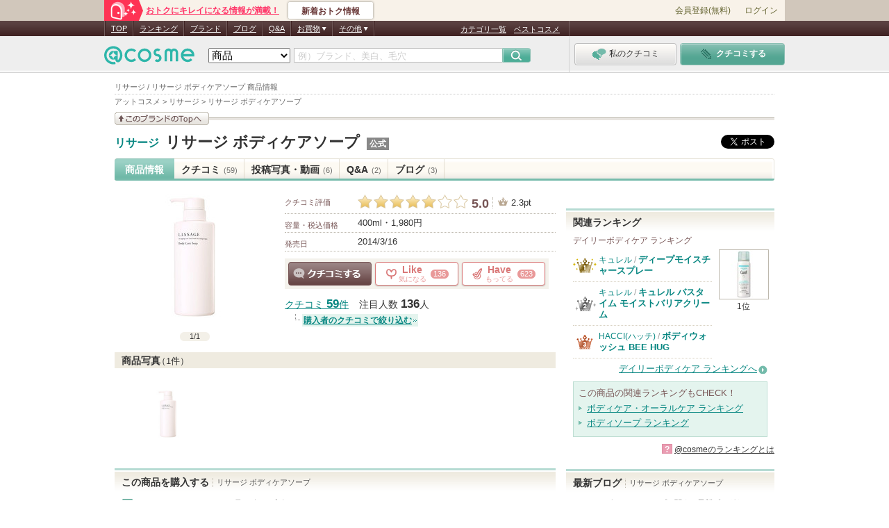

--- FILE ---
content_type: image/svg+xml
request_url: https://pc.assets-cosme.net/svg/build/cnt/products/products-review-common.svg
body_size: 78
content:
<svg xmlns="http://www.w3.org/2000/svg" xmlns:xlink="http://www.w3.org/1999/xlink"><symbol id="c-icon-arrow-stroke" viewBox="0 0 14 14"><polyline style="fill:none;stroke-linecap:round;stroke-linejoin:round;stroke-miterlimit:10;" points="4,1 11,7 4,13"/><rect style="fill:none;stroke:none;" width="14" height="14"/></symbol><symbol id="c-icon-close-stroke" viewBox="0 0 14 14"><path style="fill:none;stroke-linecap:round;stroke-miterlimit:10;" d="M1,1c5.29,5.29,12,12,12,12"/><line style="fill:none;stroke-linecap:round;stroke-miterlimit:10;" x1="13" y1="1" x2="1" y2="13"/><rect y="0" style="fill:none;stroke:none;" width="14" height="14"/></symbol></svg>